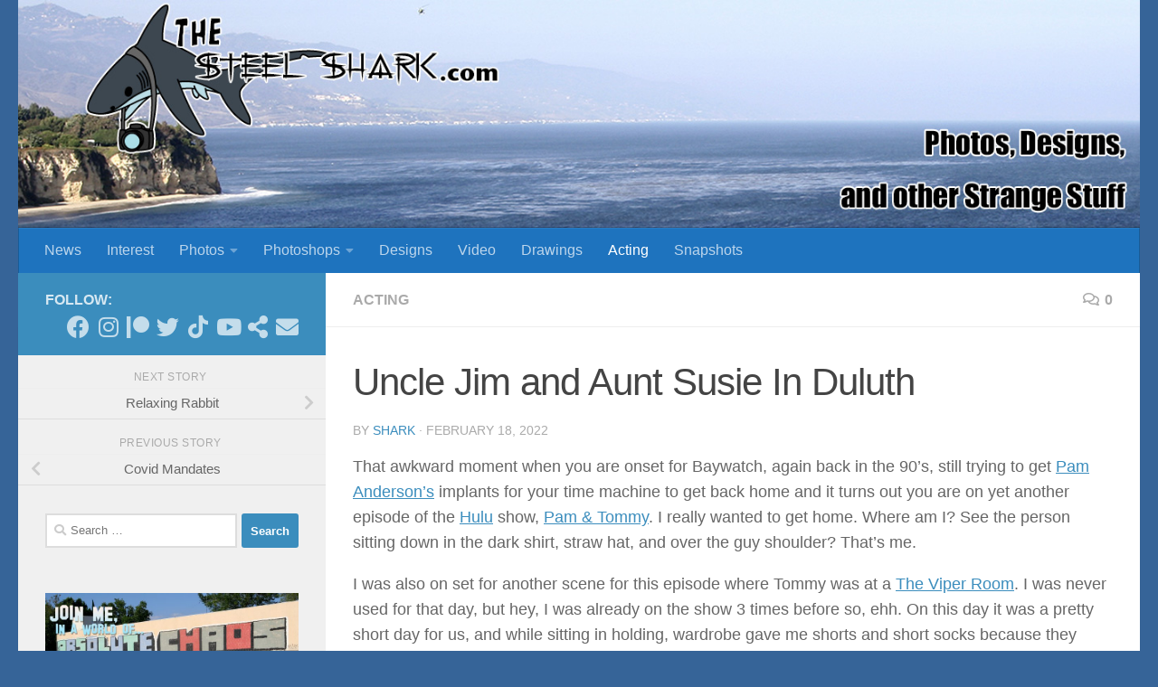

--- FILE ---
content_type: text/html; charset=UTF-8
request_url: https://thesteelshark.com/uncle-jim-and-aunt-susie-in-duluth/
body_size: 15393
content:
<!DOCTYPE html>
<html class="no-js" lang="en-US">
<head>
  <meta charset="UTF-8">
  <meta name="viewport" content="width=device-width, initial-scale=1.0">
  <link rel="profile" href="https://gmpg.org/xfn/11" />
  <link rel="pingback" href="https://thesteelshark.com/xmlrpc.php">
<script async src="https://pagead2.googlesyndication.com/pagead/js/adsbygoogle.js?client=ca-pub-1706678361943159"
     crossorigin="anonymous"></script>
  <title>Uncle Jim and Aunt Susie In Duluth &#8211; The Steel Shark: Photos, Designs, and Other Strange Stuff</title>
<meta name='robots' content='max-image-preview:large' />
<script>document.documentElement.className = document.documentElement.className.replace("no-js","js");</script>
<link rel="alternate" type="application/rss+xml" title="The Steel Shark: Photos, Designs, and Other Strange Stuff &raquo; Feed" href="https://thesteelshark.com/feed/" />
<link rel="alternate" type="application/rss+xml" title="The Steel Shark: Photos, Designs, and Other Strange Stuff &raquo; Comments Feed" href="https://thesteelshark.com/comments/feed/" />
<link rel="alternate" type="application/rss+xml" title="The Steel Shark: Photos, Designs, and Other Strange Stuff &raquo; Uncle Jim and Aunt Susie In Duluth Comments Feed" href="https://thesteelshark.com/uncle-jim-and-aunt-susie-in-duluth/feed/" />
<script>
window._wpemojiSettings = {"baseUrl":"https:\/\/s.w.org\/images\/core\/emoji\/15.0.3\/72x72\/","ext":".png","svgUrl":"https:\/\/s.w.org\/images\/core\/emoji\/15.0.3\/svg\/","svgExt":".svg","source":{"concatemoji":"https:\/\/thesteelshark.com\/wp-includes\/js\/wp-emoji-release.min.js?ver=6.6.4"}};
/*! This file is auto-generated */
!function(i,n){var o,s,e;function c(e){try{var t={supportTests:e,timestamp:(new Date).valueOf()};sessionStorage.setItem(o,JSON.stringify(t))}catch(e){}}function p(e,t,n){e.clearRect(0,0,e.canvas.width,e.canvas.height),e.fillText(t,0,0);var t=new Uint32Array(e.getImageData(0,0,e.canvas.width,e.canvas.height).data),r=(e.clearRect(0,0,e.canvas.width,e.canvas.height),e.fillText(n,0,0),new Uint32Array(e.getImageData(0,0,e.canvas.width,e.canvas.height).data));return t.every(function(e,t){return e===r[t]})}function u(e,t,n){switch(t){case"flag":return n(e,"\ud83c\udff3\ufe0f\u200d\u26a7\ufe0f","\ud83c\udff3\ufe0f\u200b\u26a7\ufe0f")?!1:!n(e,"\ud83c\uddfa\ud83c\uddf3","\ud83c\uddfa\u200b\ud83c\uddf3")&&!n(e,"\ud83c\udff4\udb40\udc67\udb40\udc62\udb40\udc65\udb40\udc6e\udb40\udc67\udb40\udc7f","\ud83c\udff4\u200b\udb40\udc67\u200b\udb40\udc62\u200b\udb40\udc65\u200b\udb40\udc6e\u200b\udb40\udc67\u200b\udb40\udc7f");case"emoji":return!n(e,"\ud83d\udc26\u200d\u2b1b","\ud83d\udc26\u200b\u2b1b")}return!1}function f(e,t,n){var r="undefined"!=typeof WorkerGlobalScope&&self instanceof WorkerGlobalScope?new OffscreenCanvas(300,150):i.createElement("canvas"),a=r.getContext("2d",{willReadFrequently:!0}),o=(a.textBaseline="top",a.font="600 32px Arial",{});return e.forEach(function(e){o[e]=t(a,e,n)}),o}function t(e){var t=i.createElement("script");t.src=e,t.defer=!0,i.head.appendChild(t)}"undefined"!=typeof Promise&&(o="wpEmojiSettingsSupports",s=["flag","emoji"],n.supports={everything:!0,everythingExceptFlag:!0},e=new Promise(function(e){i.addEventListener("DOMContentLoaded",e,{once:!0})}),new Promise(function(t){var n=function(){try{var e=JSON.parse(sessionStorage.getItem(o));if("object"==typeof e&&"number"==typeof e.timestamp&&(new Date).valueOf()<e.timestamp+604800&&"object"==typeof e.supportTests)return e.supportTests}catch(e){}return null}();if(!n){if("undefined"!=typeof Worker&&"undefined"!=typeof OffscreenCanvas&&"undefined"!=typeof URL&&URL.createObjectURL&&"undefined"!=typeof Blob)try{var e="postMessage("+f.toString()+"("+[JSON.stringify(s),u.toString(),p.toString()].join(",")+"));",r=new Blob([e],{type:"text/javascript"}),a=new Worker(URL.createObjectURL(r),{name:"wpTestEmojiSupports"});return void(a.onmessage=function(e){c(n=e.data),a.terminate(),t(n)})}catch(e){}c(n=f(s,u,p))}t(n)}).then(function(e){for(var t in e)n.supports[t]=e[t],n.supports.everything=n.supports.everything&&n.supports[t],"flag"!==t&&(n.supports.everythingExceptFlag=n.supports.everythingExceptFlag&&n.supports[t]);n.supports.everythingExceptFlag=n.supports.everythingExceptFlag&&!n.supports.flag,n.DOMReady=!1,n.readyCallback=function(){n.DOMReady=!0}}).then(function(){return e}).then(function(){var e;n.supports.everything||(n.readyCallback(),(e=n.source||{}).concatemoji?t(e.concatemoji):e.wpemoji&&e.twemoji&&(t(e.twemoji),t(e.wpemoji)))}))}((window,document),window._wpemojiSettings);
</script>
<style id='wp-emoji-styles-inline-css'>

	img.wp-smiley, img.emoji {
		display: inline !important;
		border: none !important;
		box-shadow: none !important;
		height: 1em !important;
		width: 1em !important;
		margin: 0 0.07em !important;
		vertical-align: -0.1em !important;
		background: none !important;
		padding: 0 !important;
	}
</style>
<link rel='stylesheet' id='wp-block-library-css' href='https://thesteelshark.com/wp-includes/css/dist/block-library/style.min.css?ver=6.6.4' media='all' />
<style id='classic-theme-styles-inline-css'>
/*! This file is auto-generated */
.wp-block-button__link{color:#fff;background-color:#32373c;border-radius:9999px;box-shadow:none;text-decoration:none;padding:calc(.667em + 2px) calc(1.333em + 2px);font-size:1.125em}.wp-block-file__button{background:#32373c;color:#fff;text-decoration:none}
</style>
<style id='global-styles-inline-css'>
:root{--wp--preset--aspect-ratio--square: 1;--wp--preset--aspect-ratio--4-3: 4/3;--wp--preset--aspect-ratio--3-4: 3/4;--wp--preset--aspect-ratio--3-2: 3/2;--wp--preset--aspect-ratio--2-3: 2/3;--wp--preset--aspect-ratio--16-9: 16/9;--wp--preset--aspect-ratio--9-16: 9/16;--wp--preset--color--black: #000000;--wp--preset--color--cyan-bluish-gray: #abb8c3;--wp--preset--color--white: #ffffff;--wp--preset--color--pale-pink: #f78da7;--wp--preset--color--vivid-red: #cf2e2e;--wp--preset--color--luminous-vivid-orange: #ff6900;--wp--preset--color--luminous-vivid-amber: #fcb900;--wp--preset--color--light-green-cyan: #7bdcb5;--wp--preset--color--vivid-green-cyan: #00d084;--wp--preset--color--pale-cyan-blue: #8ed1fc;--wp--preset--color--vivid-cyan-blue: #0693e3;--wp--preset--color--vivid-purple: #9b51e0;--wp--preset--gradient--vivid-cyan-blue-to-vivid-purple: linear-gradient(135deg,rgba(6,147,227,1) 0%,rgb(155,81,224) 100%);--wp--preset--gradient--light-green-cyan-to-vivid-green-cyan: linear-gradient(135deg,rgb(122,220,180) 0%,rgb(0,208,130) 100%);--wp--preset--gradient--luminous-vivid-amber-to-luminous-vivid-orange: linear-gradient(135deg,rgba(252,185,0,1) 0%,rgba(255,105,0,1) 100%);--wp--preset--gradient--luminous-vivid-orange-to-vivid-red: linear-gradient(135deg,rgba(255,105,0,1) 0%,rgb(207,46,46) 100%);--wp--preset--gradient--very-light-gray-to-cyan-bluish-gray: linear-gradient(135deg,rgb(238,238,238) 0%,rgb(169,184,195) 100%);--wp--preset--gradient--cool-to-warm-spectrum: linear-gradient(135deg,rgb(74,234,220) 0%,rgb(151,120,209) 20%,rgb(207,42,186) 40%,rgb(238,44,130) 60%,rgb(251,105,98) 80%,rgb(254,248,76) 100%);--wp--preset--gradient--blush-light-purple: linear-gradient(135deg,rgb(255,206,236) 0%,rgb(152,150,240) 100%);--wp--preset--gradient--blush-bordeaux: linear-gradient(135deg,rgb(254,205,165) 0%,rgb(254,45,45) 50%,rgb(107,0,62) 100%);--wp--preset--gradient--luminous-dusk: linear-gradient(135deg,rgb(255,203,112) 0%,rgb(199,81,192) 50%,rgb(65,88,208) 100%);--wp--preset--gradient--pale-ocean: linear-gradient(135deg,rgb(255,245,203) 0%,rgb(182,227,212) 50%,rgb(51,167,181) 100%);--wp--preset--gradient--electric-grass: linear-gradient(135deg,rgb(202,248,128) 0%,rgb(113,206,126) 100%);--wp--preset--gradient--midnight: linear-gradient(135deg,rgb(2,3,129) 0%,rgb(40,116,252) 100%);--wp--preset--font-size--small: 13px;--wp--preset--font-size--medium: 20px;--wp--preset--font-size--large: 36px;--wp--preset--font-size--x-large: 42px;--wp--preset--spacing--20: 0.44rem;--wp--preset--spacing--30: 0.67rem;--wp--preset--spacing--40: 1rem;--wp--preset--spacing--50: 1.5rem;--wp--preset--spacing--60: 2.25rem;--wp--preset--spacing--70: 3.38rem;--wp--preset--spacing--80: 5.06rem;--wp--preset--shadow--natural: 6px 6px 9px rgba(0, 0, 0, 0.2);--wp--preset--shadow--deep: 12px 12px 50px rgba(0, 0, 0, 0.4);--wp--preset--shadow--sharp: 6px 6px 0px rgba(0, 0, 0, 0.2);--wp--preset--shadow--outlined: 6px 6px 0px -3px rgba(255, 255, 255, 1), 6px 6px rgba(0, 0, 0, 1);--wp--preset--shadow--crisp: 6px 6px 0px rgba(0, 0, 0, 1);}:where(.is-layout-flex){gap: 0.5em;}:where(.is-layout-grid){gap: 0.5em;}body .is-layout-flex{display: flex;}.is-layout-flex{flex-wrap: wrap;align-items: center;}.is-layout-flex > :is(*, div){margin: 0;}body .is-layout-grid{display: grid;}.is-layout-grid > :is(*, div){margin: 0;}:where(.wp-block-columns.is-layout-flex){gap: 2em;}:where(.wp-block-columns.is-layout-grid){gap: 2em;}:where(.wp-block-post-template.is-layout-flex){gap: 1.25em;}:where(.wp-block-post-template.is-layout-grid){gap: 1.25em;}.has-black-color{color: var(--wp--preset--color--black) !important;}.has-cyan-bluish-gray-color{color: var(--wp--preset--color--cyan-bluish-gray) !important;}.has-white-color{color: var(--wp--preset--color--white) !important;}.has-pale-pink-color{color: var(--wp--preset--color--pale-pink) !important;}.has-vivid-red-color{color: var(--wp--preset--color--vivid-red) !important;}.has-luminous-vivid-orange-color{color: var(--wp--preset--color--luminous-vivid-orange) !important;}.has-luminous-vivid-amber-color{color: var(--wp--preset--color--luminous-vivid-amber) !important;}.has-light-green-cyan-color{color: var(--wp--preset--color--light-green-cyan) !important;}.has-vivid-green-cyan-color{color: var(--wp--preset--color--vivid-green-cyan) !important;}.has-pale-cyan-blue-color{color: var(--wp--preset--color--pale-cyan-blue) !important;}.has-vivid-cyan-blue-color{color: var(--wp--preset--color--vivid-cyan-blue) !important;}.has-vivid-purple-color{color: var(--wp--preset--color--vivid-purple) !important;}.has-black-background-color{background-color: var(--wp--preset--color--black) !important;}.has-cyan-bluish-gray-background-color{background-color: var(--wp--preset--color--cyan-bluish-gray) !important;}.has-white-background-color{background-color: var(--wp--preset--color--white) !important;}.has-pale-pink-background-color{background-color: var(--wp--preset--color--pale-pink) !important;}.has-vivid-red-background-color{background-color: var(--wp--preset--color--vivid-red) !important;}.has-luminous-vivid-orange-background-color{background-color: var(--wp--preset--color--luminous-vivid-orange) !important;}.has-luminous-vivid-amber-background-color{background-color: var(--wp--preset--color--luminous-vivid-amber) !important;}.has-light-green-cyan-background-color{background-color: var(--wp--preset--color--light-green-cyan) !important;}.has-vivid-green-cyan-background-color{background-color: var(--wp--preset--color--vivid-green-cyan) !important;}.has-pale-cyan-blue-background-color{background-color: var(--wp--preset--color--pale-cyan-blue) !important;}.has-vivid-cyan-blue-background-color{background-color: var(--wp--preset--color--vivid-cyan-blue) !important;}.has-vivid-purple-background-color{background-color: var(--wp--preset--color--vivid-purple) !important;}.has-black-border-color{border-color: var(--wp--preset--color--black) !important;}.has-cyan-bluish-gray-border-color{border-color: var(--wp--preset--color--cyan-bluish-gray) !important;}.has-white-border-color{border-color: var(--wp--preset--color--white) !important;}.has-pale-pink-border-color{border-color: var(--wp--preset--color--pale-pink) !important;}.has-vivid-red-border-color{border-color: var(--wp--preset--color--vivid-red) !important;}.has-luminous-vivid-orange-border-color{border-color: var(--wp--preset--color--luminous-vivid-orange) !important;}.has-luminous-vivid-amber-border-color{border-color: var(--wp--preset--color--luminous-vivid-amber) !important;}.has-light-green-cyan-border-color{border-color: var(--wp--preset--color--light-green-cyan) !important;}.has-vivid-green-cyan-border-color{border-color: var(--wp--preset--color--vivid-green-cyan) !important;}.has-pale-cyan-blue-border-color{border-color: var(--wp--preset--color--pale-cyan-blue) !important;}.has-vivid-cyan-blue-border-color{border-color: var(--wp--preset--color--vivid-cyan-blue) !important;}.has-vivid-purple-border-color{border-color: var(--wp--preset--color--vivid-purple) !important;}.has-vivid-cyan-blue-to-vivid-purple-gradient-background{background: var(--wp--preset--gradient--vivid-cyan-blue-to-vivid-purple) !important;}.has-light-green-cyan-to-vivid-green-cyan-gradient-background{background: var(--wp--preset--gradient--light-green-cyan-to-vivid-green-cyan) !important;}.has-luminous-vivid-amber-to-luminous-vivid-orange-gradient-background{background: var(--wp--preset--gradient--luminous-vivid-amber-to-luminous-vivid-orange) !important;}.has-luminous-vivid-orange-to-vivid-red-gradient-background{background: var(--wp--preset--gradient--luminous-vivid-orange-to-vivid-red) !important;}.has-very-light-gray-to-cyan-bluish-gray-gradient-background{background: var(--wp--preset--gradient--very-light-gray-to-cyan-bluish-gray) !important;}.has-cool-to-warm-spectrum-gradient-background{background: var(--wp--preset--gradient--cool-to-warm-spectrum) !important;}.has-blush-light-purple-gradient-background{background: var(--wp--preset--gradient--blush-light-purple) !important;}.has-blush-bordeaux-gradient-background{background: var(--wp--preset--gradient--blush-bordeaux) !important;}.has-luminous-dusk-gradient-background{background: var(--wp--preset--gradient--luminous-dusk) !important;}.has-pale-ocean-gradient-background{background: var(--wp--preset--gradient--pale-ocean) !important;}.has-electric-grass-gradient-background{background: var(--wp--preset--gradient--electric-grass) !important;}.has-midnight-gradient-background{background: var(--wp--preset--gradient--midnight) !important;}.has-small-font-size{font-size: var(--wp--preset--font-size--small) !important;}.has-medium-font-size{font-size: var(--wp--preset--font-size--medium) !important;}.has-large-font-size{font-size: var(--wp--preset--font-size--large) !important;}.has-x-large-font-size{font-size: var(--wp--preset--font-size--x-large) !important;}
:where(.wp-block-post-template.is-layout-flex){gap: 1.25em;}:where(.wp-block-post-template.is-layout-grid){gap: 1.25em;}
:where(.wp-block-columns.is-layout-flex){gap: 2em;}:where(.wp-block-columns.is-layout-grid){gap: 2em;}
:root :where(.wp-block-pullquote){font-size: 1.5em;line-height: 1.6;}
</style>
<link rel='stylesheet' id='hueman-main-style-css' href='https://thesteelshark.com/wp-content/themes/hueman/assets/front/css/main.min.css?ver=3.7.27' media='all' />
<style id='hueman-main-style-inline-css'>
body { font-family:Tahoma, sans-serif;font-size:1.00rem }@media only screen and (min-width: 720px) {
        .nav > li { font-size:1.00rem; }
      }.container-inner { max-width: 1250px; }::selection { background-color: #3b8dbd; }
::-moz-selection { background-color: #3b8dbd; }a,a>span.hu-external::after,.themeform label .required,#flexslider-featured .flex-direction-nav .flex-next:hover,#flexslider-featured .flex-direction-nav .flex-prev:hover,.post-hover:hover .post-title a,.post-title a:hover,.sidebar.s1 .post-nav li a:hover i,.content .post-nav li a:hover i,.post-related a:hover,.sidebar.s1 .widget_rss ul li a,#footer .widget_rss ul li a,.sidebar.s1 .widget_calendar a,#footer .widget_calendar a,.sidebar.s1 .alx-tab .tab-item-category a,.sidebar.s1 .alx-posts .post-item-category a,.sidebar.s1 .alx-tab li:hover .tab-item-title a,.sidebar.s1 .alx-tab li:hover .tab-item-comment a,.sidebar.s1 .alx-posts li:hover .post-item-title a,#footer .alx-tab .tab-item-category a,#footer .alx-posts .post-item-category a,#footer .alx-tab li:hover .tab-item-title a,#footer .alx-tab li:hover .tab-item-comment a,#footer .alx-posts li:hover .post-item-title a,.comment-tabs li.active a,.comment-awaiting-moderation,.child-menu a:hover,.child-menu .current_page_item > a,.wp-pagenavi a{ color: #3b8dbd; }input[type="submit"],.themeform button[type="submit"],.sidebar.s1 .sidebar-top,.sidebar.s1 .sidebar-toggle,#flexslider-featured .flex-control-nav li a.flex-active,.post-tags a:hover,.sidebar.s1 .widget_calendar caption,#footer .widget_calendar caption,.author-bio .bio-avatar:after,.commentlist li.bypostauthor > .comment-body:after,.commentlist li.comment-author-admin > .comment-body:after{ background-color: #3b8dbd; }.post-format .format-container { border-color: #3b8dbd; }.sidebar.s1 .alx-tabs-nav li.active a,#footer .alx-tabs-nav li.active a,.comment-tabs li.active a,.wp-pagenavi a:hover,.wp-pagenavi a:active,.wp-pagenavi span.current{ border-bottom-color: #3b8dbd!important; }.sidebar.s2 .post-nav li a:hover i,
.sidebar.s2 .widget_rss ul li a,
.sidebar.s2 .widget_calendar a,
.sidebar.s2 .alx-tab .tab-item-category a,
.sidebar.s2 .alx-posts .post-item-category a,
.sidebar.s2 .alx-tab li:hover .tab-item-title a,
.sidebar.s2 .alx-tab li:hover .tab-item-comment a,
.sidebar.s2 .alx-posts li:hover .post-item-title a { color: #1e73be; }
.sidebar.s2 .sidebar-top,.sidebar.s2 .sidebar-toggle,.post-comments,.jp-play-bar,.jp-volume-bar-value,.sidebar.s2 .widget_calendar caption{ background-color: #1e73be; }.sidebar.s2 .alx-tabs-nav li.active a { border-bottom-color: #1e73be; }
.post-comments::before { border-right-color: #1e73be; }
      .search-expand,
              #nav-topbar.nav-container { background-color: #26272b}@media only screen and (min-width: 720px) {
                #nav-topbar .nav ul { background-color: #26272b; }
              }.is-scrolled #header .nav-container.desktop-sticky,
              .is-scrolled #header .search-expand { background-color: #26272b; background-color: rgba(38,39,43,0.90) }.is-scrolled .topbar-transparent #nav-topbar.desktop-sticky .nav ul { background-color: #26272b; background-color: rgba(38,39,43,0.95) }#header { background-color: #366498; }
@media only screen and (min-width: 720px) {
  #nav-header .nav ul { background-color: #366498; }
}
        #header #nav-mobile { background-color: #33363b; }.is-scrolled #header #nav-mobile { background-color: #33363b; background-color: rgba(51,54,59,0.90) }#nav-header.nav-container, #main-header-search .search-expand { background-color: #1e73be; }
@media only screen and (min-width: 720px) {
  #nav-header .nav ul { background-color: #1e73be; }
}
        body { background-color: #366498; }
</style>
<link rel='stylesheet' id='hueman-font-awesome-css' href='https://thesteelshark.com/wp-content/themes/hueman/assets/front/css/font-awesome.min.css?ver=3.7.27' media='all' />
<link rel='stylesheet' id='slb_core-css' href='https://thesteelshark.com/wp-content/plugins/simple-lightbox/client/css/app.css?ver=2.9.4' media='all' />
<link rel='stylesheet' id='comfeed-css' href='https://thesteelshark.com/wp-content/plugins/sexybookmarks-4/css/comfeed.css?ver=4.0.6.7' media='all' />
<script src="https://thesteelshark.com/wp-includes/js/jquery/jquery.min.js?ver=3.7.1" id="jquery-core-js"></script>
<script src="https://thesteelshark.com/wp-includes/js/jquery/jquery-migrate.min.js?ver=3.4.1" id="jquery-migrate-js"></script>
<script id="shareaholic-publishers-js-js-extra">
var SHRSB_Globals = {"src":"https:\/\/thesteelshark.com\/wp-content\/uploads\/shareaholic\/spritegen","perfoption":"1"};
</script>
<script src="https://thesteelshark.com/wp-content/uploads/shareaholic/spritegen/jquery.shareaholic-publishers-sb.min.js?ver=4.0.6.7" id="shareaholic-publishers-js-js"></script>
<link rel="https://api.w.org/" href="https://thesteelshark.com/wp-json/" /><link rel="alternate" title="JSON" type="application/json" href="https://thesteelshark.com/wp-json/wp/v2/posts/47483" /><link rel="EditURI" type="application/rsd+xml" title="RSD" href="https://thesteelshark.com/xmlrpc.php?rsd" />
<meta name="generator" content="WordPress 6.6.4" />
<link rel="canonical" href="https://thesteelshark.com/uncle-jim-and-aunt-susie-in-duluth/" />
<link rel='shortlink' href='https://thesteelshark.com/?p=47483' />
<link rel="alternate" title="oEmbed (JSON)" type="application/json+oembed" href="https://thesteelshark.com/wp-json/oembed/1.0/embed?url=https%3A%2F%2Fthesteelshark.com%2Funcle-jim-and-aunt-susie-in-duluth%2F" />
<link rel="alternate" title="oEmbed (XML)" type="text/xml+oembed" href="https://thesteelshark.com/wp-json/oembed/1.0/embed?url=https%3A%2F%2Fthesteelshark.com%2Funcle-jim-and-aunt-susie-in-duluth%2F&#038;format=xml" />


<!-- Start Shareaholic OgTags -->

	<meta property='og:image' content='https://thesteelshark.com/wp-content/uploads/2022/02/Pam-Tommy-105-590x332.jpg' />

<!-- End Shareaholic OgTags -->

    <link rel="preload" as="font" type="font/woff2" href="https://thesteelshark.com/wp-content/themes/hueman/assets/front/webfonts/fa-brands-400.woff2?v=5.15.2" crossorigin="anonymous"/>
    <link rel="preload" as="font" type="font/woff2" href="https://thesteelshark.com/wp-content/themes/hueman/assets/front/webfonts/fa-regular-400.woff2?v=5.15.2" crossorigin="anonymous"/>
    <link rel="preload" as="font" type="font/woff2" href="https://thesteelshark.com/wp-content/themes/hueman/assets/front/webfonts/fa-solid-900.woff2?v=5.15.2" crossorigin="anonymous"/>
  <!--[if lt IE 9]>
<script src="https://thesteelshark.com/wp-content/themes/hueman/assets/front/js/ie/html5shiv-printshiv.min.js"></script>
<script src="https://thesteelshark.com/wp-content/themes/hueman/assets/front/js/ie/selectivizr.js"></script>
<![endif]-->
<link rel="icon" href="https://thesteelshark.com/wp-content/uploads/2020/02/cropped-shark-web-icon-2-32x32.png" sizes="32x32" />
<link rel="icon" href="https://thesteelshark.com/wp-content/uploads/2020/02/cropped-shark-web-icon-2-192x192.png" sizes="192x192" />
<link rel="apple-touch-icon" href="https://thesteelshark.com/wp-content/uploads/2020/02/cropped-shark-web-icon-2-180x180.png" />
<meta name="msapplication-TileImage" content="https://thesteelshark.com/wp-content/uploads/2020/02/cropped-shark-web-icon-2-270x270.png" />
</head>

<body class="post-template-default single single-post postid-47483 single-format-standard wp-embed-responsive col-2cr full-width header-desktop-sticky header-mobile-sticky hueman-3-7-27 chrome">
<div id="wrapper">
  <a class="screen-reader-text skip-link" href="#content">Skip to content</a>
  
  <header id="header" class="specific-mobile-menu-on one-mobile-menu mobile_menu header-ads-desktop  topbar-transparent has-header-img">
        <nav class="nav-container group mobile-menu mobile-sticky " id="nav-mobile" data-menu-id="header-1">
  <div class="mobile-title-logo-in-header"></div>
        
                    <!-- <div class="ham__navbar-toggler collapsed" aria-expanded="false">
          <div class="ham__navbar-span-wrapper">
            <span class="ham-toggler-menu__span"></span>
          </div>
        </div> -->
        <button class="ham__navbar-toggler-two collapsed" title="Menu" aria-expanded="false">
          <span class="ham__navbar-span-wrapper">
            <span class="line line-1"></span>
            <span class="line line-2"></span>
            <span class="line line-3"></span>
          </span>
        </button>
            
      <div class="nav-text"></div>
      <div class="nav-wrap container">
                  <ul class="nav container-inner group mobile-search">
                            <li>
                  <form role="search" method="get" class="search-form" action="https://thesteelshark.com/">
				<label>
					<span class="screen-reader-text">Search for:</span>
					<input type="search" class="search-field" placeholder="Search &hellip;" value="" name="s" />
				</label>
				<input type="submit" class="search-submit" value="Search" />
			</form>                </li>
                      </ul>
                      </div>
</nav><!--/#nav-topbar-->  
  
  <div class="container group">
        <div class="container-inner">

                <div id="header-image-wrap">
              <div class="group hu-pad central-header-zone">
                                                          <div id="header-widgets">
                                                </div><!--/#header-ads-->
                                </div>

              <a href="https://thesteelshark.com/" rel="home"><img src="https://thesteelshark.com/wp-content/uploads/2020/02/banner2020.jpg" width="1380" height="280" alt="" class="new-site-image" srcset="https://thesteelshark.com/wp-content/uploads/2020/02/banner2020.jpg 1380w, https://thesteelshark.com/wp-content/uploads/2020/02/banner2020-590x120.jpg 590w, https://thesteelshark.com/wp-content/uploads/2020/02/banner2020-720x146.jpg 720w, https://thesteelshark.com/wp-content/uploads/2020/02/banner2020-768x156.jpg 768w" sizes="(max-width: 1380px) 100vw, 1380px" decoding="async" fetchpriority="high" /></a>          </div>
      
                <nav class="nav-container group desktop-menu " id="nav-header" data-menu-id="header-2">
    <div class="nav-text"><!-- put your mobile menu text here --></div>

  <div class="nav-wrap container">
        <ul id="menu-photos" class="nav container-inner group"><li id="menu-item-3606" class="menu-item menu-item-type-taxonomy menu-item-object-category menu-item-3606"><a href="https://thesteelshark.com/category/news/">News</a></li>
<li id="menu-item-3600" class="menu-item menu-item-type-taxonomy menu-item-object-category menu-item-3600"><a href="https://thesteelshark.com/category/interest/">Interest</a></li>
<li id="menu-item-3607" class="menu-item menu-item-type-taxonomy menu-item-object-category menu-item-has-children menu-item-3607"><a href="https://thesteelshark.com/category/photos/">Photos</a>
<ul class="sub-menu">
	<li id="menu-item-47982" class="menu-item menu-item-type-taxonomy menu-item-object-category menu-item-47982"><a href="https://thesteelshark.com/category/photos/creatures/">Creatures</a></li>
	<li id="menu-item-3609" class="menu-item menu-item-type-taxonomy menu-item-object-category menu-item-3609"><a href="https://thesteelshark.com/category/photos/stand-alone/">Stand Alone</a></li>
	<li id="menu-item-3622" class="menu-item menu-item-type-taxonomy menu-item-object-category menu-item-3622"><a href="https://thesteelshark.com/category/photos/albums/">Albums</a></li>
</ul>
</li>
<li id="menu-item-3601" class="menu-item menu-item-type-taxonomy menu-item-object-category menu-item-has-children menu-item-3601"><a href="https://thesteelshark.com/category/photoshops/">Photoshops</a>
<ul class="sub-menu">
	<li id="menu-item-3602" class="menu-item menu-item-type-taxonomy menu-item-object-category menu-item-3602"><a href="https://thesteelshark.com/category/photoshops/classics/">Classics</a></li>
	<li id="menu-item-3603" class="menu-item menu-item-type-taxonomy menu-item-object-category menu-item-3603"><a href="https://thesteelshark.com/category/photoshops/shark-attacks/">Shark Attacks</a></li>
	<li id="menu-item-3604" class="menu-item menu-item-type-taxonomy menu-item-object-category menu-item-3604"><a href="https://thesteelshark.com/category/photoshops/superpowered-freaks/">Superpowered Freaks</a></li>
</ul>
</li>
<li id="menu-item-3598" class="menu-item menu-item-type-taxonomy menu-item-object-category menu-item-3598"><a href="https://thesteelshark.com/category/designs/">Designs</a></li>
<li id="menu-item-3611" class="menu-item menu-item-type-taxonomy menu-item-object-category menu-item-3611"><a href="https://thesteelshark.com/category/video/">Video</a></li>
<li id="menu-item-3599" class="menu-item menu-item-type-taxonomy menu-item-object-category menu-item-3599"><a href="https://thesteelshark.com/category/drawings/">Drawings</a></li>
<li id="menu-item-47980" class="menu-item menu-item-type-taxonomy menu-item-object-category current-post-ancestor current-menu-parent current-post-parent menu-item-47980"><a href="https://thesteelshark.com/category/acting/">Acting</a></li>
<li id="menu-item-5025" class="menu-item menu-item-type-taxonomy menu-item-object-category menu-item-5025"><a href="https://thesteelshark.com/category/snapshots/">Snapshots</a></li>
</ul>  </div>
</nav><!--/#nav-header-->      
    </div><!--/.container-inner-->
      </div><!--/.container-->

</header><!--/#header-->
  
  <div class="container" id="page">
    <div class="container-inner">
            <div class="main">
        <div class="main-inner group">
          
              <main class="content" id="content">
              <div class="page-title hu-pad group">
          	    		<ul class="meta-single group">
    			<li class="category"><a href="https://thesteelshark.com/category/acting/" rel="category tag">Acting</a></li>
    			    			<li class="comments"><a href="https://thesteelshark.com/uncle-jim-and-aunt-susie-in-duluth/#respond"><i class="far fa-comments"></i>0</a></li>
    			    		</ul>
            
    </div><!--/.page-title-->
          <div class="hu-pad group">
              <article class="post-47483 post type-post status-publish format-standard has-post-thumbnail hentry category-acting">
    <div class="post-inner group">

      <h1 class="post-title entry-title">Uncle Jim and Aunt Susie In Duluth</h1>
  <p class="post-byline">
       by     <span class="vcard author">
       <span class="fn"><a href="https://thesteelshark.com/author/admin/" title="Posts by shark" rel="author">shark</a></span>
     </span>
     &middot;
                          <span class="published">February 18, 2022</span>
          </p>

                                
      <div class="clear"></div>

      <div class="entry themeform">
        <div class="entry-inner">
          <!-- Start Shareaholic LikeButtonSetTop Automatic --><!-- End Shareaholic LikeButtonSetTop Automatic -->
<p>That awkward moment when you are onset for Baywatch, again back in the 90&#8217;s, still trying to get <a rel="noreferrer noopener" href="https://en.wikipedia.org/wiki/Pamela_Anderson" data-type="URL" data-id="https://en.wikipedia.org/wiki/Pamela_Anderson" target="_blank">Pam Anderson&#8217;s</a> implants for your time machine to get back home and it turns out you are on yet another episode of the <a rel="noreferrer noopener" href="https://www.hulu.com" data-type="URL" data-id="https://www.hulu.com" target="_blank">Hulu</a> show, <a href="https://en.wikipedia.org/wiki/Pam_%26_Tommy" data-type="URL" data-id="https://en.wikipedia.org/wiki/Pam_%26_Tommy" target="_blank" rel="noreferrer noopener">Pam &amp; Tommy</a>. I really wanted to get home. Where am I? See the person sitting down in the dark shirt, straw hat, and over the guy shoulder? That&#8217;s me.</p>



<p>I was also on set for another scene for this episode where Tommy was at a <a rel="noreferrer noopener" href="http://www.viperroom.com" data-type="URL" data-id="http://www.viperroom.com" target="_blank">The Viper Room</a>. I was never used for that day, but hey, I was already on the show 3 times before so, ehh. On this day it was a pretty short day for us, and while sitting in holding, wardrobe gave me shorts and short socks because they figured that was appropriate. I had around a dozen bug bites on my ankles by the end of the night. But I still had fun.</p>



<figure class="wp-block-image size-full"><a href="https://thesteelshark.com/wp-content/uploads/2022/02/Pam-Tommy-105.jpg" data-slb-active="1" data-slb-asset="143104396" data-slb-internal="0" data-slb-group="47483"><img decoding="async" width="1536" height="864" src="https://thesteelshark.com/wp-content/uploads/2022/02/Pam-Tommy-105.jpg" alt="" class="wp-image-47484" srcset="https://thesteelshark.com/wp-content/uploads/2022/02/Pam-Tommy-105.jpg 1536w, https://thesteelshark.com/wp-content/uploads/2022/02/Pam-Tommy-105-590x332.jpg 590w, https://thesteelshark.com/wp-content/uploads/2022/02/Pam-Tommy-105-720x405.jpg 720w, https://thesteelshark.com/wp-content/uploads/2022/02/Pam-Tommy-105-768x432.jpg 768w" sizes="(max-width: 1536px) 100vw, 1536px" /></a></figure>
<div class="shr-publisher-47483"></div><!-- Start Shareaholic LikeButtonSetBottom Automatic --><!-- End Shareaholic LikeButtonSetBottom Automatic -->          <nav class="pagination group">
                      </nav><!--/.pagination-->
        </div>

        
        <div class="clear"></div>
      </div><!--/.entry-->

    </div><!--/.post-inner-->
  </article><!--/.post-->

<div class="clear"></div>





<h4 class="heading">
	<i class="far fa-hand-point-right"></i>You may also like...</h4>

<ul class="related-posts group">
  		<li class="related post-hover">
		<article class="post-51290 post type-post status-publish format-standard has-post-thumbnail hentry category-acting">

			<div class="post-thumbnail">
				<a href="https://thesteelshark.com/a-terrible-horrible-no-good-very-bad-valentines-day/" class="hu-rel-post-thumb">
					<img width="520" height="245" src="https://thesteelshark.com/wp-content/uploads/2023/03/HIMYF-207-520x245.jpg" class="attachment-thumb-medium size-thumb-medium wp-post-image" alt="" decoding="async" loading="lazy" />																			</a>
									<a class="post-comments" href="https://thesteelshark.com/a-terrible-horrible-no-good-very-bad-valentines-day/#respond"><i class="far fa-comments"></i>0</a>
							</div><!--/.post-thumbnail-->

			<div class="related-inner">

				<h4 class="post-title entry-title">
					<a href="https://thesteelshark.com/a-terrible-horrible-no-good-very-bad-valentines-day/" rel="bookmark">A Terrible, Horrible, No Good, Very Bad Valentine&#8217;s Day</a>
				</h4><!--/.post-title-->

				<div class="post-meta group">
					<p class="post-date">
  <time class="published updated" datetime="2023-03-06 23:16:29">March 6, 2023</time>
</p>

				</div><!--/.post-meta-->

			</div><!--/.related-inner-->

		</article>
	</li><!--/.related-->
		<li class="related post-hover">
		<article class="post-50325 post type-post status-publish format-standard has-post-thumbnail hentry category-acting">

			<div class="post-thumbnail">
				<a href="https://thesteelshark.com/free-of-pointless-command/" class="hu-rel-post-thumb">
					<img width="520" height="245" src="https://thesteelshark.com/wp-content/uploads/2022/11/The-Mysterious-Benedict-Society-1-520x245.jpg" class="attachment-thumb-medium size-thumb-medium wp-post-image" alt="" decoding="async" loading="lazy" />																			</a>
									<a class="post-comments" href="https://thesteelshark.com/free-of-pointless-command/#respond"><i class="far fa-comments"></i>0</a>
							</div><!--/.post-thumbnail-->

			<div class="related-inner">

				<h4 class="post-title entry-title">
					<a href="https://thesteelshark.com/free-of-pointless-command/" rel="bookmark">Free of Pointless Command</a>
				</h4><!--/.post-title-->

				<div class="post-meta group">
					<p class="post-date">
  <time class="published updated" datetime="2022-11-09 15:07:44">November 9, 2022</time>
</p>

				</div><!--/.post-meta-->

			</div><!--/.related-inner-->

		</article>
	</li><!--/.related-->
		<li class="related post-hover">
		<article class="post-61726 post type-post status-publish format-standard has-post-thumbnail hentry category-acting">

			<div class="post-thumbnail">
				<a href="https://thesteelshark.com/fender-bender/" class="hu-rel-post-thumb">
					<img width="520" height="245" src="https://thesteelshark.com/wp-content/uploads/2025/03/dexter104-520x245.jpg" class="attachment-thumb-medium size-thumb-medium wp-post-image" alt="" decoding="async" loading="lazy" />																			</a>
									<a class="post-comments" href="https://thesteelshark.com/fender-bender/#respond"><i class="far fa-comments"></i>0</a>
							</div><!--/.post-thumbnail-->

			<div class="related-inner">

				<h4 class="post-title entry-title">
					<a href="https://thesteelshark.com/fender-bender/" rel="bookmark">Fender Bender</a>
				</h4><!--/.post-title-->

				<div class="post-meta group">
					<p class="post-date">
  <time class="published updated" datetime="2025-03-03 10:00:00">March 3, 2025</time>
</p>

				</div><!--/.post-meta-->

			</div><!--/.related-inner-->

		</article>
	</li><!--/.related-->
		  
</ul><!--/.post-related-->



<section id="comments" class="themeform">

	
					<!-- comments open, no comments -->
		
	
		<div id="respond" class="comment-respond">
		<h3 id="reply-title" class="comment-reply-title">Leave a Reply <small><a rel="nofollow" id="cancel-comment-reply-link" href="/uncle-jim-and-aunt-susie-in-duluth/#respond" style="display:none;">Cancel reply</a></small></h3><form action="https://thesteelshark.com/wp-comments-post.php" method="post" id="commentform" class="comment-form"><p class="comment-notes"><span id="email-notes">Your email address will not be published.</span> <span class="required-field-message">Required fields are marked <span class="required">*</span></span></p><p class="comment-form-comment"><label for="comment">Comment <span class="required">*</span></label> <textarea id="comment" name="comment" cols="45" rows="8" maxlength="65525" required="required"></textarea></p><p class="comment-form-author"><label for="author">Name <span class="required">*</span></label> <input id="author" name="author" type="text" value="" size="30" maxlength="245" autocomplete="name" required="required" /></p>
<p class="comment-form-email"><label for="email">Email <span class="required">*</span></label> <input id="email" name="email" type="text" value="" size="30" maxlength="100" aria-describedby="email-notes" autocomplete="email" required="required" /></p>
<p class="comment-form-url"><label for="url">Website</label> <input id="url" name="url" type="text" value="" size="30" maxlength="200" autocomplete="url" /></p>
<p class="form-submit"><input name="submit" type="submit" id="submit" class="submit" value="Post Comment" /> <input type='hidden' name='comment_post_ID' value='47483' id='comment_post_ID' />
<input type='hidden' name='comment_parent' id='comment_parent' value='0' />
</p><p style="display: none;"><input type="hidden" id="akismet_comment_nonce" name="akismet_comment_nonce" value="6e1bf3eddc" /></p><p style="display: none !important;" class="akismet-fields-container" data-prefix="ak_"><label>&#916;<textarea name="ak_hp_textarea" cols="45" rows="8" maxlength="100"></textarea></label><input type="hidden" id="ak_js_1" name="ak_js" value="149"/><script>document.getElementById( "ak_js_1" ).setAttribute( "value", ( new Date() ).getTime() );</script></p></form>	</div><!-- #respond -->
	
</section><!--/#comments-->          </div><!--/.hu-pad-->
            </main><!--/.content-->
          

	<div class="sidebar s1 collapsed" data-position="left" data-layout="col-2cr" data-sb-id="s1">

		<button class="sidebar-toggle" title="Expand Sidebar"><i class="fas sidebar-toggle-arrows"></i></button>

		<div class="sidebar-content">

			           			<div class="sidebar-top group">
                        <p>Follow:</p>                    <ul class="social-links"><li><a rel="nofollow noopener noreferrer" class="social-tooltip"  title="Follow on Facebook" aria-label="Follow on Facebook" href="https://facebook.com/thesteelshark/" target="_blank"  style="font-size:25px"><i class="fab fa-facebook"></i></a></li><li><a rel="nofollow noopener noreferrer" class="social-tooltip"  title="Follow on Instagram" aria-label="Follow on Instagram" href="https://instagram.com/thesteelshark/" target="_blank"  style="font-size:25px"><i class="fab fa-instagram"></i></a></li><li><a rel="nofollow noopener noreferrer" class="social-tooltip"  title="Become a Patron" aria-label="Become a Patron" href="https://patreon.com/thesteelshark" target="_blank"  style="font-size:25px"><i class="fab fa-patreon"></i></a></li><li><a rel="nofollow noopener noreferrer" class="social-tooltip"  title="Follow on Twitter" aria-label="Follow on Twitter" href="https://twitter.com/thesteelshark" target="_blank"  style="font-size:25px"><i class="fab fa-twitter"></i></a></li><li><a rel="nofollow noopener noreferrer" class="social-tooltip"  title="Follow us on Tiktok" aria-label="Follow us on Tiktok" href="https://tiktok.com/@thesteelshark?" target="_blank"  style="font-size:25px"><i class="fab fa-tiktok"></i></a></li><li><a rel="nofollow noopener noreferrer" class="social-tooltip"  title="Follow on Youtube" aria-label="Follow on Youtube" href="https://youtube.com/user/thesteelshark" target="_blank"  style="font-size:25px"><i class="fab fa-youtube"></i></a></li><li><a rel="nofollow noopener noreferrer" class="social-tooltip"  title="See my Store" aria-label="See my Store" href="https://zazzle.com/store/thesteelshark" target="_blank"  style="font-size:25px"><i class="fas fa-share-alt"></i></a></li><li><a rel="nofollow noopener noreferrer" class="social-tooltip"  title="Send an Email" aria-label="Send an Email" href="mailto:thesteelshark@gmail.com" target="_blank"  style="font-size:25px"><i class="fas fa-envelope"></i></a></li></ul>  			</div>
			
				<ul class="post-nav group">
				<li class="next"><strong>Next story&nbsp;</strong><a href="https://thesteelshark.com/relaxing-rabbit/" rel="next"><i class="fas fa-chevron-right"></i><span>Relaxing Rabbit</span></a></li>
		
				<li class="previous"><strong>Previous story&nbsp;</strong><a href="https://thesteelshark.com/covid-mandates/" rel="prev"><i class="fas fa-chevron-left"></i><span>Covid Mandates</span></a></li>
			</ul>

			
			<div id="search-6" class="widget widget_search"><form role="search" method="get" class="search-form" action="https://thesteelshark.com/">
				<label>
					<span class="screen-reader-text">Search for:</span>
					<input type="search" class="search-field" placeholder="Search &hellip;" value="" name="s" />
				</label>
				<input type="submit" class="search-submit" value="Search" />
			</form></div><div id="block-3" class="widget widget_block widget_media_image">
<figure class="wp-block-image size-large"><a href="https://thesteelshark.com/coming-events-page/"><img loading="lazy" decoding="async" width="720" height="360" src="https://thesteelshark.com/wp-content/uploads/2024/10/events-720x360.jpg" alt="" class="wp-image-60688" srcset="https://thesteelshark.com/wp-content/uploads/2024/10/events-720x360.jpg 720w, https://thesteelshark.com/wp-content/uploads/2024/10/events-590x295.jpg 590w, https://thesteelshark.com/wp-content/uploads/2024/10/events-768x383.jpg 768w, https://thesteelshark.com/wp-content/uploads/2024/10/events.jpg 1512w" sizes="(max-width: 720px) 100vw, 720px" /></a></figure>
</div><div id="calendar-7" class="widget widget_calendar"><div id="calendar_wrap" class="calendar_wrap"><table id="wp-calendar" class="wp-calendar-table">
	<caption>January 2026</caption>
	<thead>
	<tr>
		<th scope="col" title="Sunday">S</th>
		<th scope="col" title="Monday">M</th>
		<th scope="col" title="Tuesday">T</th>
		<th scope="col" title="Wednesday">W</th>
		<th scope="col" title="Thursday">T</th>
		<th scope="col" title="Friday">F</th>
		<th scope="col" title="Saturday">S</th>
	</tr>
	</thead>
	<tbody>
	<tr>
		<td colspan="4" class="pad">&nbsp;</td><td>1</td><td><a href="https://thesteelshark.com/2026/01/02/" aria-label="Posts published on January 2, 2026">2</a></td><td>3</td>
	</tr>
	<tr>
		<td>4</td><td>5</td><td>6</td><td>7</td><td>8</td><td>9</td><td>10</td>
	</tr>
	<tr>
		<td>11</td><td>12</td><td>13</td><td>14</td><td>15</td><td><a href="https://thesteelshark.com/2026/01/16/" aria-label="Posts published on January 16, 2026">16</a></td><td id="today">17</td>
	</tr>
	<tr>
		<td>18</td><td>19</td><td>20</td><td>21</td><td>22</td><td>23</td><td>24</td>
	</tr>
	<tr>
		<td>25</td><td>26</td><td>27</td><td>28</td><td>29</td><td>30</td><td>31</td>
	</tr>
	</tbody>
	</table><nav aria-label="Previous and next months" class="wp-calendar-nav">
		<span class="wp-calendar-nav-prev"><a href="https://thesteelshark.com/2025/12/">&laquo; Dec</a></span>
		<span class="pad">&nbsp;</span>
		<span class="wp-calendar-nav-next">&nbsp;</span>
	</nav></div></div>
		</div><!--/.sidebar-content-->

	</div><!--/.sidebar-->

	

        </div><!--/.main-inner-->
      </div><!--/.main-->
    </div><!--/.container-inner-->
  </div><!--/.container-->
    <footer id="footer">

                    
    
          <nav class="nav-container group" id="nav-footer" data-menu-id="footer-3" data-menu-scrollable="false">
                      <!-- <div class="ham__navbar-toggler collapsed" aria-expanded="false">
          <div class="ham__navbar-span-wrapper">
            <span class="ham-toggler-menu__span"></span>
          </div>
        </div> -->
        <button class="ham__navbar-toggler-two collapsed" title="Menu" aria-expanded="false">
          <span class="ham__navbar-span-wrapper">
            <span class="line line-1"></span>
            <span class="line line-2"></span>
            <span class="line line-3"></span>
          </span>
        </button>
                    <div class="nav-text"></div>
        <div class="nav-wrap">
          <ul id="menu-pages" class="nav container group"><li id="menu-item-3612" class="menu-item menu-item-type-post_type menu-item-object-page menu-item-3612"><a href="https://thesteelshark.com/contact/">About</a></li>
</ul>        </div>
      </nav><!--/#nav-footer-->
    
    <section class="container" id="footer-bottom">
      <div class="container-inner">

        <a id="back-to-top" href="#"><i class="fas fa-angle-up"></i></a>

        <div class="hu-pad group">

          <div class="grid one-half">
                        
            <div id="copyright">
                <p>The Steel Shark: Photos, Designs, and Other Strange Stuff &copy; 2026. All Rights Reserved.</p>
            </div><!--/#copyright-->

                                                          <div id="credit" style="">
                    <p>Powered by&nbsp;<a class="fab fa-wordpress" title="Powered by WordPress" href="https://wordpress.org/" target="_blank" rel="noopener noreferrer"></a> - Designed with the&nbsp;<a href="https://presscustomizr.com/hueman/" title="Hueman theme">Hueman theme</a></p>
                  </div><!--/#credit-->
                          
          </div>

          <div class="grid one-half last">
                                          <ul class="social-links"><li><a rel="nofollow noopener noreferrer" class="social-tooltip"  title="Follow on Facebook" aria-label="Follow on Facebook" href="https://facebook.com/thesteelshark/" target="_blank"  style="font-size:25px"><i class="fab fa-facebook"></i></a></li><li><a rel="nofollow noopener noreferrer" class="social-tooltip"  title="Follow on Instagram" aria-label="Follow on Instagram" href="https://instagram.com/thesteelshark/" target="_blank"  style="font-size:25px"><i class="fab fa-instagram"></i></a></li><li><a rel="nofollow noopener noreferrer" class="social-tooltip"  title="Become a Patron" aria-label="Become a Patron" href="https://patreon.com/thesteelshark" target="_blank"  style="font-size:25px"><i class="fab fa-patreon"></i></a></li><li><a rel="nofollow noopener noreferrer" class="social-tooltip"  title="Follow on Twitter" aria-label="Follow on Twitter" href="https://twitter.com/thesteelshark" target="_blank"  style="font-size:25px"><i class="fab fa-twitter"></i></a></li><li><a rel="nofollow noopener noreferrer" class="social-tooltip"  title="Follow us on Tiktok" aria-label="Follow us on Tiktok" href="https://tiktok.com/@thesteelshark?" target="_blank"  style="font-size:25px"><i class="fab fa-tiktok"></i></a></li><li><a rel="nofollow noopener noreferrer" class="social-tooltip"  title="Follow on Youtube" aria-label="Follow on Youtube" href="https://youtube.com/user/thesteelshark" target="_blank"  style="font-size:25px"><i class="fab fa-youtube"></i></a></li><li><a rel="nofollow noopener noreferrer" class="social-tooltip"  title="See my Store" aria-label="See my Store" href="https://zazzle.com/store/thesteelshark" target="_blank"  style="font-size:25px"><i class="fas fa-share-alt"></i></a></li><li><a rel="nofollow noopener noreferrer" class="social-tooltip"  title="Send an Email" aria-label="Send an Email" href="mailto:thesteelshark@gmail.com" target="_blank"  style="font-size:25px"><i class="fas fa-envelope"></i></a></li></ul>                                    </div>

        </div><!--/.hu-pad-->

      </div><!--/.container-inner-->
    </section><!--/.container-->

  </footer><!--/#footer-->

</div><!--/#wrapper-->

<!-- Start Shareaholic TopSharingBar Automatic --><!-- End Shareaholic TopSharingBar Automatic --><script type="text/javascript">var SHRSB_Settings = {"shr-publisher-47483":{"link":"https:\/\/thesteelshark.com\/uncle-jim-and-aunt-susie-in-duluth\/","shortener":"google","title":"Uncle Jim and Aunt Susie In Duluth","notes":"%0AThat%20awkward%20moment%20when%20you%20are%20onset%20for%20Baywatch%2C%20again%20back%20in%20the%2090%27s%2C%20still%20trying%20to%20get%20Pam%20Anderson%27s%20implants%20for%20your%20time%20machine%20to%20get%20back%20home%20and%20it%20turns%20out%20you%20are%20on%20yet%20another%20episode%20of%20the%20Hulu%20show%2C%20Pam%20%26amp%3B%20Tommy.%20I%20really%20wanted%20to%20get%20home.%20Where%20am%20I%3F%20See%20the%20person%20","service":"5,7,88,74,38,40,52,201,236,281,196,288,48,286,219,27,266,292,240,1,80,2,282,106,3,24,102,283,191,287,43,280,89,202,246,53,105,205,263,14,290,269,33,6,268,98,39,289,21,41,264,238,243,247,279,45,309,44,218,210,59,278,61,100,265,46,190,192,204,10,188,294,78,277,92,291,284,285,20,54,267,293","apikey":"8afa39428933be41f8afdb8ea21a495c","expand":true,"src":"https:\/\/thesteelshark.com\/wp-content\/uploads\/shareaholic\/spritegen","localize":true,"share_src":"https:\/\/www.shareaholic.com","rel":"nofollow","target":"_blank","bgimg":"https:\/\/thesteelshark.com\/wp-content\/plugins\/sexybookmarks-4\/images\/share-enjoy.png","bgimg_padding":"26px 0 0 10px","center":true,"twitter_template":"%24%7Btitle%7D+-+%24%7Bshort_link%7D+via+%40Shareaholic","mode":"inject","designer_toolTips":"1","tip_bg_color":"#000000","tip_text_color":"#ffffff","shrlink":"1","custom_link":{"after_19":{"li_class":"custom-comfeed","link":"https:\/\/thesteelshark.com\/uncle-jim-and-aunt-susie-in-duluth\/feed","tooltip":"Subscribe to the comments for this post?","style":"background-image:url(https:\/\/thesteelshark.com\/wp-content\/plugins\/sexybookmarks-4\/images\/comfeed.png);"}}}};</script><script src="https://thesteelshark.com/wp-includes/js/underscore.min.js?ver=1.13.4" id="underscore-js"></script>
<script id="hu-front-scripts-js-extra">
var HUParams = {"_disabled":[],"SmoothScroll":{"Enabled":false,"Options":{"touchpadSupport":false}},"centerAllImg":"1","timerOnScrollAllBrowsers":"1","extLinksStyle":"","extLinksTargetExt":"1","extLinksSkipSelectors":{"classes":["btn","button"],"ids":[]},"imgSmartLoadEnabled":"","imgSmartLoadOpts":{"parentSelectors":[".container .content",".post-row",".container .sidebar","#footer","#header-widgets"],"opts":{"excludeImg":[".tc-holder-img"],"fadeIn_options":100,"threshold":0}},"goldenRatio":"1.618","gridGoldenRatioLimit":"350","sbStickyUserSettings":{"desktop":true,"mobile":true},"sidebarOneWidth":"340","sidebarTwoWidth":"260","isWPMobile":"","menuStickyUserSettings":{"desktop":"stick_up","mobile":"stick_up"},"mobileSubmenuExpandOnClick":"1","submenuTogglerIcon":"<i class=\"fas fa-angle-down\"><\/i>","isDevMode":"","ajaxUrl":"https:\/\/thesteelshark.com\/?huajax=1","frontNonce":{"id":"HuFrontNonce","handle":"a75f5c7057"},"isWelcomeNoteOn":"","welcomeContent":"","i18n":{"collapsibleExpand":"Expand","collapsibleCollapse":"Collapse"},"deferFontAwesome":"","fontAwesomeUrl":"https:\/\/thesteelshark.com\/wp-content\/themes\/hueman\/assets\/front\/css\/font-awesome.min.css?3.7.27","mainScriptUrl":"https:\/\/thesteelshark.com\/wp-content\/themes\/hueman\/assets\/front\/js\/scripts.min.js?3.7.27","flexSliderNeeded":"","flexSliderOptions":{"is_rtl":false,"has_touch_support":true,"is_slideshow":false,"slideshow_speed":5000}};
</script>
<script src="https://thesteelshark.com/wp-content/themes/hueman/assets/front/js/scripts.min.js?ver=3.7.27" id="hu-front-scripts-js" defer></script>
<script src="https://thesteelshark.com/wp-includes/js/comment-reply.min.js?ver=6.6.4" id="comment-reply-js" async data-wp-strategy="async"></script>
<script defer src="https://thesteelshark.com/wp-content/plugins/akismet/_inc/akismet-frontend.js?ver=1763101470" id="akismet-frontend-js"></script>
<script src="https://thesteelshark.com/wp-content/plugins/simple-lightbox/client/js/prod/lib.core.js?ver=2.9.4" id="slb_core-js"></script>
<script src="https://thesteelshark.com/wp-content/plugins/simple-lightbox/client/js/prod/lib.view.js?ver=2.9.4" id="slb_view-js"></script>
<script src="https://thesteelshark.com/wp-content/plugins/simple-lightbox/themes/baseline/js/prod/client.js?ver=2.9.4" id="slb-asset-slb_baseline-base-js"></script>
<script src="https://thesteelshark.com/wp-content/plugins/simple-lightbox/themes/default/js/prod/client.js?ver=2.9.4" id="slb-asset-slb_default-base-js"></script>
<script src="https://thesteelshark.com/wp-content/plugins/simple-lightbox/template-tags/item/js/prod/tag.item.js?ver=2.9.4" id="slb-asset-item-base-js"></script>
<script src="https://thesteelshark.com/wp-content/plugins/simple-lightbox/template-tags/ui/js/prod/tag.ui.js?ver=2.9.4" id="slb-asset-ui-base-js"></script>
<script src="https://thesteelshark.com/wp-content/plugins/simple-lightbox/content-handlers/image/js/prod/handler.image.js?ver=2.9.4" id="slb-asset-image-base-js"></script>
<script type="text/javascript" id="slb_footer">/* <![CDATA[ */if ( !!window.jQuery ) {(function($){$(document).ready(function(){if ( !!window.SLB && SLB.has_child('View.init') ) { SLB.View.init({"ui_autofit":true,"ui_animate":true,"slideshow_autostart":false,"slideshow_duration":"6","group_loop":true,"ui_overlay_opacity":"0.8","ui_title_default":false,"theme_default":"slb_default","ui_labels":{"loading":"Loading","close":"Close","nav_next":"Next","nav_prev":"Previous","slideshow_start":"Start slideshow","slideshow_stop":"Stop slideshow","group_status":"Item %current% of %total%"}}); }
if ( !!window.SLB && SLB.has_child('View.assets') ) { {$.extend(SLB.View.assets, {"143104396":{"id":47484,"type":"image","internal":true,"source":"https:\/\/thesteelshark.com\/wp-content\/uploads\/2022\/02\/Pam-Tommy-105.jpg","title":"Pam-&-Tommy-105","caption":"","description":""}});} }
/* THM */
if ( !!window.SLB && SLB.has_child('View.extend_theme') ) { SLB.View.extend_theme('slb_baseline',{"name":"Baseline","parent":"","styles":[{"handle":"base","uri":"https:\/\/thesteelshark.com\/wp-content\/plugins\/simple-lightbox\/themes\/baseline\/css\/style.css","deps":[]}],"layout_raw":"<div class=\"slb_container\"><div class=\"slb_content\">{{item.content}}<div class=\"slb_nav\"><span class=\"slb_prev\">{{ui.nav_prev}}<\/span><span class=\"slb_next\">{{ui.nav_next}}<\/span><\/div><div class=\"slb_controls\"><span class=\"slb_close\">{{ui.close}}<\/span><span class=\"slb_slideshow\">{{ui.slideshow_control}}<\/span><\/div><div class=\"slb_loading\">{{ui.loading}}<\/div><\/div><div class=\"slb_details\"><div class=\"inner\"><div class=\"slb_data\"><div class=\"slb_data_content\"><span class=\"slb_data_title\">{{item.title}}<\/span><span class=\"slb_group_status\">{{ui.group_status}}<\/span><div class=\"slb_data_desc\">{{item.description}}<\/div><\/div><\/div><div class=\"slb_nav\"><span class=\"slb_prev\">{{ui.nav_prev}}<\/span><span class=\"slb_next\">{{ui.nav_next}}<\/span><\/div><\/div><\/div><\/div>"}); }if ( !!window.SLB && SLB.has_child('View.extend_theme') ) { SLB.View.extend_theme('slb_default',{"name":"Default (Light)","parent":"slb_baseline","styles":[{"handle":"base","uri":"https:\/\/thesteelshark.com\/wp-content\/plugins\/simple-lightbox\/themes\/default\/css\/style.css","deps":[]}]}); }})})(jQuery);}/* ]]> */</script>
<!--[if lt IE 9]>
<script src="https://thesteelshark.com/wp-content/themes/hueman/assets/front/js/ie/respond.js"></script>
<![endif]-->
<script type="text/javascript" id="slb_context">/* <![CDATA[ */if ( !!window.jQuery ) {(function($){$(document).ready(function(){if ( !!window.SLB ) { {$.extend(SLB, {"context":["public","user_guest"]});} }})})(jQuery);}/* ]]> */</script>
</body>
</html>

--- FILE ---
content_type: text/html; charset=utf-8
request_url: https://www.google.com/recaptcha/api2/aframe
body_size: 267
content:
<!DOCTYPE HTML><html><head><meta http-equiv="content-type" content="text/html; charset=UTF-8"></head><body><script nonce="g0pF_cPuXkfTX5XustgDLA">/** Anti-fraud and anti-abuse applications only. See google.com/recaptcha */ try{var clients={'sodar':'https://pagead2.googlesyndication.com/pagead/sodar?'};window.addEventListener("message",function(a){try{if(a.source===window.parent){var b=JSON.parse(a.data);var c=clients[b['id']];if(c){var d=document.createElement('img');d.src=c+b['params']+'&rc='+(localStorage.getItem("rc::a")?sessionStorage.getItem("rc::b"):"");window.document.body.appendChild(d);sessionStorage.setItem("rc::e",parseInt(sessionStorage.getItem("rc::e")||0)+1);localStorage.setItem("rc::h",'1768697439061');}}}catch(b){}});window.parent.postMessage("_grecaptcha_ready", "*");}catch(b){}</script></body></html>

--- FILE ---
content_type: text/css
request_url: https://thesteelshark.com/wp-content/plugins/sexybookmarks-4/css/comfeed.css?ver=4.0.6.7
body_size: 30
content:
li.custom-comfeed{background-position:0px bottom !important}
li.custom-comfeed:hover{background-position:0px top !important}
